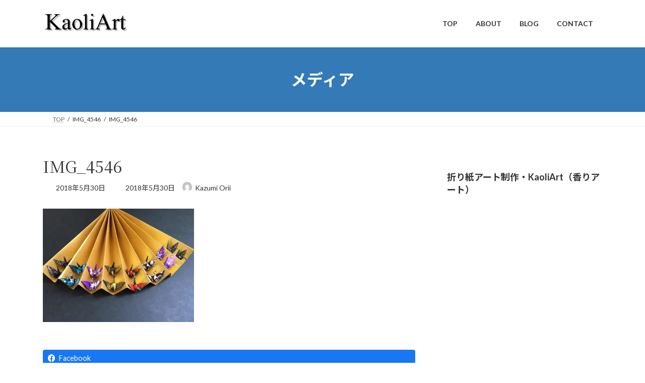

--- FILE ---
content_type: text/css
request_url: https://kaoliart-japaneselife.style/wp-content/uploads/font-organizer/fo-declarations.css?ver=6.9
body_size: 224
content:
/* This Awesome CSS file was created by Font Orgranizer from Hive :) */

@import url('//fonts.googleapis.com/css?family=Noto+Serif|Noto+Sans|Basic');

@font-face {
    font-family: 'gyosho';
    
    src: url('//kaoliart-japaneselife.style/wp-content/uploads/font-organizer/acgyosyo.ttf') format('truetype');
font-weight: normal;
}


--- FILE ---
content_type: text/css
request_url: https://kaoliart-japaneselife.style/wp-content/uploads/font-organizer/fo-elements.css?ver=6.9
body_size: 84
content:
/* This Awesome CSS file was created by Font Orgranizer from Hive :) */

gyosho { font-family: 'gyosho'!important; font-weight:normal!important; }
gyosho { font-family: 'gyosho'!important;  }
